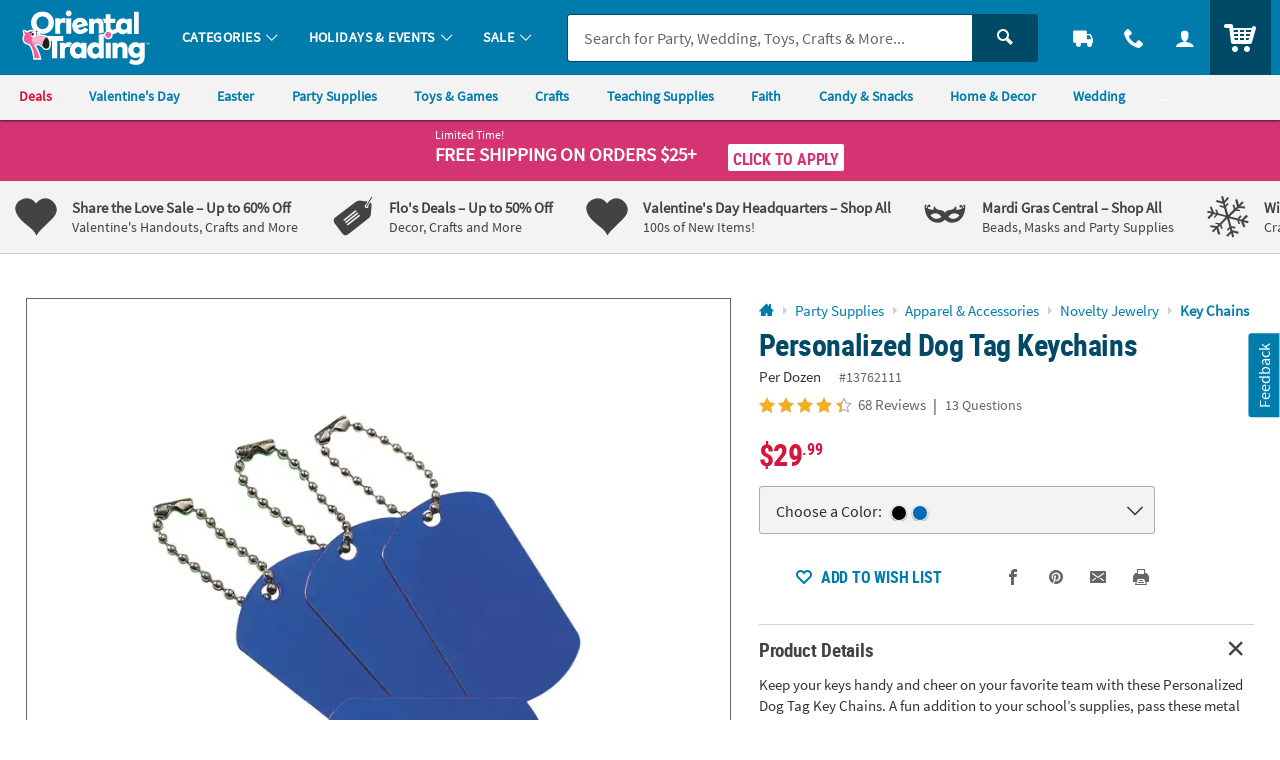

--- FILE ---
content_type: text/html;charset=UTF-8
request_url: https://www.orientaltrading.com/web/browse/product/13762111/questions?keyword=&filter=personalizable&originalkeyword=&categoryId=552879%2018&rd=&searchTarget=
body_size: 3992
content:












































<div class="js_load_turnto">

    <!--Q & A-->
    
        
            
                <div id="pdp_questions" class="c_pdp_page_section u_bdrT u_padVXXS@desktop">
                    <h2 class="o_hL u_txtGray5 u_lhf">
                        <a href="#" class="u_a p_toggler u_pointer u_block u_relative u_padVS u_padVM@mobile u_padRL@mobile" data-parent=".c_pdp_page_section" data-target=".c_pdp_page_section_content">                                
                            <span class="u_align_middle">
                                Questions &amp; Answers
                            </span>
                            <span class="p_toggler_hide c_qna_highlight u_align_middle u_padLXS">
                            
                                
                                    
                                
                                
                            
                                <span class="u_font4 u_txtGray4 u_align_middle u_txtS u_nowrap u_show@mobile">6 Questions</span>
                            </span>
                            <span class="u_absoluteR u_absolute_centerY u_marRXS">
                                <span class="icon_plus3 p_toggler_off" aria-hidden="true"></span>
                                <span class="icon_cross2 p_toggler_on u_none" aria-hidden="true"></span>
                            </span>
                        </a>
                    </h2>
                    <div class="c_pdp_page_section_content u_padTS u_marBL u_none">
                        



























                        <div id="questions_and_answers" data-likeQuestionURL="/web/reviews/likeQuestion"
                        data-dislikeQuestionURL="/dislikeQuestion" data-likeAnswerURL="/web/reviews/likeAnswer"
                        data-dislikeAnswerURL="/dislikeAnswer">
                    
                        <form id="new_question_form" aria-live="polite" method="post" class="p_fl_form p_add_question_form p_sort_questions"
                            action="/personalized-dog-tag-keychains-a2-13762111/customer_questions_and_answers.fltr" data-cm_cat="QA_SUBMITTED">
                            <div class="p_question_response"></div>
                            <input type="hidden" class="user_ip" name="user_ip" value="10.241.21.253" />
                            <input type="hidden" name="OTC_CSRFTOKEN" value="A0YA-V3P9-ODLY-RO8S-XI6G-ORFG-111Y-U2ZK" />
                            <input type="hidden" class="sku_num" name="sku" value="13762111" />
                            <input type="hidden" name="pg" value="" />
                            <input type="hidden" name="total_questions" value="13" />
                            <input type="hidden" name="cm_cat" value="QA_SUBMITTED" />
                            <input type="hidden" class="c_customer_id" name="customer_id" value="" />
                            <input type="hidden" class="c_customer_info c_customer_info_fname" name="customer_first_name"
                                value="">
                            <input type="hidden" class="c_customer_info c_customer_info_lname" name="customer_last_name"
                                value="">
                            <input type="hidden" class="c_customer_info c_customer_info_email" name="customer_email" value="">
                            <input type="hidden" name="error" value="false" />
                            <input type="hidden" name="question" value="" />
                            
                            <input type="hidden" name="keyword" value="" />
                            <input type="hidden" name="filter" value="" />
                            <input type="hidden" name="originalkeyword" value="" />
                            <input type="hidden" name="categoryId" value="552879 18" />
                            <input type="hidden" name="rd" value="" />
                            <input type="hidden" name="searchTarget" value="" />
                            <div class="u_marBXS">
                                <div class="o_input_group">
                                    <div class="o_input o_inputM o_input_dark  p_fl o_input_iconR p_clearable">
                                        <label for="new_question">Your Question</label>
                                        
                                        
                                        <input class="o_control p_search_questions" name="new_question" id="new_question" type="text"
                                            value="" placeholder="Your Question" data-searched=""
                                            data-url="/web/browse/product/13762111/questions/search">

                                         
                                       <button type="button" class="o_input_icon o_btnNaked p_input_clear"
                                            aria-label="Clear Question" aria-controls="new_question">
                                            <span class="icon_cross2" aria-hidden="true"></span>
                                            </button>
                                    </div>
                                </div>
                    
                                <div class="u_marTXXS u_txtFine u_txtGray4">
                    
                                    <div class="p_question_add u_txtFine u_none">
                                        <div class="u_txtGray6 p_sub_message u_marBXS">Your question may be sent to fellow customers so ask
                                            as
                                            if you were asking a friend. Do not include HTML, links, references to other brands, pricing or
                                            contact info.</div>
                                        <div class="p_sub_error u_marBXS u_none u_padXS u_bgDanger u_txtWhite u_bold"></div>
                                        <div class="u_txtGray6 u_marBS">
                                            By submitting a question, you agree to our <a href="#" class="u_a p_slidal"
                                                data-url="/rest/content/otc/main/pdp/question_terms_and_conditions"><u>Terms
                                                    &amp; Conditions</u></a>
                                        </div>
                                    </div>
                                </div>
                            </div>
                    
                            <div class="p_question_no_add">
                                <div id="question_result_filters"
                                    class=" u_marBS u_padBXS@desktop u_padBXS@tablet u_padVS@mobile u_bdrB u_relative">
                                    <span
                                        class="u_txtFine u_uppercase u_font4 u_bold u_absolute_centerY u_absoluteL u_relative@mobileS u_block@mobile">
                                        13 questions
                                    </span>
                                    <div class="o_select o_selectS p_fl u_inline_block u_block@mobileS u_floatR u_no_float@mobileS">
                                        <label for="sort_questions">Sort By</label>
                                        <select class="o_control p_sort_questions" id="sort_questions" name="sort" data-phreplace="Sort By"
                                            data-cm_cat="QA_SORT_BY">
                                            
                                                <option value="MOST_COMMON_QUESTION" 
                                                    selected="selected">Most Common Question</option>
                                            
                                                <option value="MOST_RECENT_QUESTION" >Most Recent Question</option>
                                            
                                                <option value="MOST_ANSWERS" >Most Answers</option>
                                            
                                                <option value="OLDEST_QUESTION" >Oldest Question</option>
                                            
                                                <option value="FEWEST_ANSWER" >Fewest Answers</option>
                                            
                                                <option value="OLDEST_ANSWER" >Oldest Answer</option>
                                            
                                        </select>
                                    </div>
                                    <span class="u_clearfix"></span>
                                </div>
                            </div>
                    
                            <!-- for Accessibility -->
                            <button type="submit" class="u_sr_only">Submit</button>
                    
                        </form>
                    
                        <div id="question_results" class="u_none u_padBL">
                            <!-- Container for searched results -->
                        </div>
                    
                    
                        <!-- question list changes started -->
                        <div id="question_list" class="u_padBL">
                            
                                <div class="c_question u_bdrB u_padVM u_flex u_block@mobile u_marBS"
                                    data-questionid="4719307">
                                    <div class="c_question_like u_flex_grow_none u_floatL@mobile u_w_20@mobile u_padTXXS">
                    
                                        <button type="button"
                                            class="o_btn o_btnL o_btnLike u_block u_txt_center p_like p_like_question u_mw_100@mobile"
                                            data-questionid="4719307&sku=42_4111"
                                            aria-pressed="false">
                                            <span class="u_block icon_thumbs-up3 u_marBXXS" aria-hidden="true"></span>
                                            <span class="p_like_count u_block">
                                                1
                                                </span>
                                        </button>
                    
                                    </div>
                    
                                    <div class="c_question_details u_flex_grow_1 u_padLS@destkop u_padLXS@tablet">
                    
                                        <div class="u_floatL@mobile u_w_80@mobile">
                                            <div class="c_question_text u_txtGray5 o_hL o_hM@mobile u_marBXS">How many come in the set?</div>
                                            <div class="c_question_user u_txtXXS u_marBS u_txtGray4">Triest |
                                                <span class="u_italic">February 7th, 2018</span></div>
                                        </div>
                    
                                        
                                            <!-- Answer list starts here -->
                                            <ul class="c_answer_list u_marBS u_padLS@mobile"
                                                data-answer_total="1" data-answer_max="10">
                                                
                                                    <li class="c_answer u_flex u_w_100 u_bdrL u_bdrHighlight u_padTXS c_answer_favorite u_bdrThicker u_marBS"
                                                        data-questionID="4719307" data-answerID="6992065"
                                                        data-isLast="">
                    
                    
                    
                                                        <div class="c_answer_like u_flex_grow_none u_padTXXS">
                                                            <button type="button"
                                                                class="o_btn o_btnM o_btnLike u_txt_center p_like p_like_answer"
                                                                aria-pressed="false"
                                                                data-answerid="6992065&sku=42_4111&isBestAnswer=true">
                                                                <span class="o_icon_off u_block icon_heart4 u_marBXXS" aria-hidden="true"></span>
                                                                <span class="o_icon_on u_block icon_heart3 u_marBXXS" aria-hidden="true"></span>
                    
                                                                <span class="p_like_count u_block u_bold">
                                                                    1</span>
                                                            </button>
                                                        </div>
                    
                                                        <div class="c_answer_details u_flex_grow_1 u_padLS">
                                                            <div class="c_answer_text u_marBXS">
                                                                <!-- ANSWER ID: 3; -->
                    
                                                                <span class="u_bold u_inline_block u_txtS u_txtXXS@mobile u_padRXS">
                                                                    BEST ANSWER:
                                                                </span>
                    
                                                                You would receive 12 dog tags per unit purchased.
                                                            </div>
                    
                                                            <!-- Answered user info starts. -->
                                                            
                                                                
                                                                    <div class="c_answer_user">
                                                                        <div class="c_question_user u_txtFine u_txtGray4">
                                                                            OTCCustomerCareCenter <span class="u_padHXXS">|</span>
                                                                            <span class="u_italic">February 7th, 2018</span>
                                                                            <span class="u_padHXXS u_hide@mobile">|</span>
                    
                                                                            <span class="u_block@mobile u_padTS@mobile">
                                                                                <a href="#"
                                                                                    class="u_a c_reply_trigger u_inline_block u_marRXS@mobile"
                                                                                    data-url="/web/browse/answerReplyForm?question_id=4719307&answer_id=6992065">
                                                                                    <span class="u_hide@mobile">
                                                                                        Reply
                                                                                    </span>
                                                                                    <span class="u_none u_inline@mobile u_align_middle">
                                                                                        <span
                                                                                            class="o_btn o_btn__in o_btnXS o_btnColor1">Reply</span>
                                                                                    </span>
                                                                                </a>
                                                                                <span class="u_padHXXS u_hide@mobile">|</span>
                    
                                                                                <a href="#"
                                                                                    class="u_a p_flag p_flag_answer p_slidal u_align_middle"
                                                                                    data-url="/web/browse/launch/inappropriate-modal?answerId=6992065"
                                                                                    data-answerID="6992065">
                                                                                    <u>Flag as Inappropriate</u>
                                                                                </a>
                                                                            </span>
                                                                        </div>
                                                                    </div>
                                                                    <!-- Answered user info ends. -->
                                                                    <div class="c_reply_response u_none"></div>
                    
                                                                    <!-- load the reply form -->
                                                                    <div class="c_reply_form"></div>
                                                                    
                                                                
                                                                
                                                            
                                                        </div>
                                                    </li>
                                                
                                            </ul>
                                            
                                            <!-- Answer list ends here -->
                                        
                                        <div class="c_answer_response u_none"></div>
                    
                                        <form class="c_answer_question p_fl_form js_answer_question_4719307 u_none"
                                            action="/web/reviews/submitAnswer"
                                            data-url="/web/browse/product/42_4111/review/staticcontent/answer_confirm"
                                            style="display:none;">
                                            <input type="hidden" class="user_ip" name="user_ip" value="10.241.21.253" />
                                            <input type="hidden" name="question_id" value="4719307" />
                    
                                            <input type="hidden" class="c_customer_id" name="customer_id" value="" />
                                            <input type="hidden" class="c_customer_info c_customer_info_fname" name="customer_first_name"
                                                value="">
                                            <input type="hidden" class="c_customer_info c_customer_info_lname" name="customer_last_name"
                                                value="">
                                            <input type="hidden" class="c_customer_info c_customer_info_email" name="customer_email"
                                                value="">
                    
                                            <input type="hidden" name="error" value="false" />
                    
                                            <div class="o_input o_inputM o_input_dark u_marBS p_fl p_maxlength" data-maxcount="500"
                                                data-maxmessage="500 Character Max">
                                                <label for="answer_0">Your Answer</label>
                                                <textarea class="o_control" style="resize: none; min-height: 10em; height: 150px;"
                                                    maxlength="500" type="text" id="answer_0" name="answer"
                                                    placeholder="Your Answer"></textarea>
                                                <div class="p_maxlength_message u_floatR" style="margin-top: 1px">500 Character Max</div>
                                            </div>
                    
                                            <div class="o_grid o_grid__col2 o_grid__col1@mobile o_grid__gapS u_w_100">
                                                <div>
                                                    <div class="u_txtFine">Do not include HTML, links, references to other stores, pricing
                                                        or contact info.</div>
                                                </div>
                                                <div>
                                                    <button type="submit"
                                                        class="c_answer_submit o_btn o_btn__in u_w_100@mobile o_btnColor1 o_btnS u_floatR@desktop u_floatR@tablet u_no_float u_marBS@mobile">Submit</button>
                                                    <button type="button"
                                                        class="c_answer_cancel o_btn o_btn__in u_w_100@mobile o_btnColor1KO o_btnS u_floatR@desktop u_floatR@tablet u_no_float u_marRXS@desktop u_marRXS@tablet p_toggler"
                                                        data-target=".js_answer_question_4719307">Cancel</button>
                                                </div>
                                            </div>
                                        </form>
                    
                    
                                        <div class="c_answer_interact js_answer_question_4719307">
                                            <button type="button"
                                                class="o_btn o_btn__in u_w_100@mobile o_btnS o_btnColor1 u_marRXS u_marBS@mobile p_toggler"
                                                data-target=".js_answer_question_4719307">
                                                <span class="o_btn__iconL icon_pencil2" aria-hidden="true"></span> Add Your Answer
                                            </button>
                                        </div>
                    
                                        <span class="u_clearfix"></span>
                    
                                    </div>
                    
                                </div>
                    
                            
                                <div class="c_question u_bdrB u_padVM u_flex u_block@mobile u_marBS"
                                    data-questionid="4719308">
                                    <div class="c_question_like u_flex_grow_none u_floatL@mobile u_w_20@mobile u_padTXXS">
                    
                                        <button type="button"
                                            class="o_btn o_btnL o_btnLike u_block u_txt_center p_like p_like_question u_mw_100@mobile"
                                            data-questionid="4719308&sku=42_4111"
                                            aria-pressed="false">
                                            <span class="u_block icon_thumbs-up3 u_marBXXS" aria-hidden="true"></span>
                                            <span class="p_like_count u_block">
                                                1
                                                </span>
                                        </button>
                    
                                    </div>
                    
                                    <div class="c_question_details u_flex_grow_1 u_padLS@destkop u_padLXS@tablet">
                    
                                        <div class="u_floatL@mobile u_w_80@mobile">
                                            <div class="c_question_text u_txtGray5 o_hL o_hM@mobile u_marBXS">how quickly would the turnaround be. We live in cincinnati and would need 500 by feb. 3rd.</div>
                                            <div class="c_question_user u_txtXXS u_marBS u_txtGray4">mfesenmeier |
                                                <span class="u_italic">January 18th, 2016</span></div>
                                        </div>
                    
                                        
                                            <!-- Answer list starts here -->
                                            <ul class="c_answer_list u_marBS u_padLS@mobile"
                                                data-answer_total="1" data-answer_max="10">
                                                
                                                    <li class="c_answer u_flex u_w_100 u_bdrL u_bdrHighlight u_padTXS c_answer_favorite u_bdrThicker u_marBS"
                                                        data-questionID="4719308" data-answerID="7022378"
                                                        data-isLast="">
                    
                    
                    
                                                        <div class="c_answer_like u_flex_grow_none u_padTXXS">
                                                            <button type="button"
                                                                class="o_btn o_btnM o_btnLike u_txt_center p_like p_like_answer"
                                                                aria-pressed="false"
                                                                data-answerid="7022378&sku=42_4111&isBestAnswer=true">
                                                                <span class="o_icon_off u_block icon_heart4 u_marBXXS" aria-hidden="true"></span>
                                                                <span class="o_icon_on u_block icon_heart3 u_marBXXS" aria-hidden="true"></span>
                    
                                                                <span class="p_like_count u_block u_bold">
                                                                    1</span>
                                                            </button>
                                                        </div>
                    
                                                        <div class="c_answer_details u_flex_grow_1 u_padLS">
                                                            <div class="c_answer_text u_marBXS">
                                                                <!-- ANSWER ID: 3; -->
                    
                                                                <span class="u_bold u_inline_block u_txtS u_txtXXS@mobile u_padRXS">
                                                                    BEST ANSWER:
                                                                </span>
                    
                                                                Processing takes an additional day or two and we have shipping as quick as Next Business day.
                                                            </div>
                    
                                                            <!-- Answered user info starts. -->
                                                            
                                                                
                                                                    <div class="c_answer_user">
                                                                        <div class="c_question_user u_txtFine u_txtGray4">
                                                                            Staff1 <span class="u_padHXXS">|</span>
                                                                            <span class="u_italic">January 21st, 2016</span>
                                                                            <span class="u_padHXXS u_hide@mobile">|</span>
                    
                                                                            <span class="u_block@mobile u_padTS@mobile">
                                                                                <a href="#"
                                                                                    class="u_a c_reply_trigger u_inline_block u_marRXS@mobile"
                                                                                    data-url="/web/browse/answerReplyForm?question_id=4719308&answer_id=7022378">
                                                                                    <span class="u_hide@mobile">
                                                                                        Reply
                                                                                    </span>
                                                                                    <span class="u_none u_inline@mobile u_align_middle">
                                                                                        <span
                                                                                            class="o_btn o_btn__in o_btnXS o_btnColor1">Reply</span>
                                                                                    </span>
                                                                                </a>
                                                                                <span class="u_padHXXS u_hide@mobile">|</span>
                    
                                                                                <a href="#"
                                                                                    class="u_a p_flag p_flag_answer p_slidal u_align_middle"
                                                                                    data-url="/web/browse/launch/inappropriate-modal?answerId=7022378"
                                                                                    data-answerID="7022378">
                                                                                    <u>Flag as Inappropriate</u>
                                                                                </a>
                                                                            </span>
                                                                        </div>
                                                                    </div>
                                                                    <!-- Answered user info ends. -->
                                                                    <div class="c_reply_response u_none"></div>
                    
                                                                    <!-- load the reply form -->
                                                                    <div class="c_reply_form"></div>
                                                                    
                                                                
                                                                
                                                            
                                                        </div>
                                                    </li>
                                                
                                            </ul>
                                            
                                            <!-- Answer list ends here -->
                                        
                                        <div class="c_answer_response u_none"></div>
                    
                                        <form class="c_answer_question p_fl_form js_answer_question_4719308 u_none"
                                            action="/web/reviews/submitAnswer"
                                            data-url="/web/browse/product/42_4111/review/staticcontent/answer_confirm"
                                            style="display:none;">
                                            <input type="hidden" class="user_ip" name="user_ip" value="10.241.21.253" />
                                            <input type="hidden" name="question_id" value="4719308" />
                    
                                            <input type="hidden" class="c_customer_id" name="customer_id" value="" />
                                            <input type="hidden" class="c_customer_info c_customer_info_fname" name="customer_first_name"
                                                value="">
                                            <input type="hidden" class="c_customer_info c_customer_info_lname" name="customer_last_name"
                                                value="">
                                            <input type="hidden" class="c_customer_info c_customer_info_email" name="customer_email"
                                                value="">
                    
                                            <input type="hidden" name="error" value="false" />
                    
                                            <div class="o_input o_inputM o_input_dark u_marBS p_fl p_maxlength" data-maxcount="500"
                                                data-maxmessage="500 Character Max">
                                                <label for="answer_1">Your Answer</label>
                                                <textarea class="o_control" style="resize: none; min-height: 10em; height: 150px;"
                                                    maxlength="500" type="text" id="answer_1" name="answer"
                                                    placeholder="Your Answer"></textarea>
                                                <div class="p_maxlength_message u_floatR" style="margin-top: 1px">500 Character Max</div>
                                            </div>
                    
                                            <div class="o_grid o_grid__col2 o_grid__col1@mobile o_grid__gapS u_w_100">
                                                <div>
                                                    <div class="u_txtFine">Do not include HTML, links, references to other stores, pricing
                                                        or contact info.</div>
                                                </div>
                                                <div>
                                                    <button type="submit"
                                                        class="c_answer_submit o_btn o_btn__in u_w_100@mobile o_btnColor1 o_btnS u_floatR@desktop u_floatR@tablet u_no_float u_marBS@mobile">Submit</button>
                                                    <button type="button"
                                                        class="c_answer_cancel o_btn o_btn__in u_w_100@mobile o_btnColor1KO o_btnS u_floatR@desktop u_floatR@tablet u_no_float u_marRXS@desktop u_marRXS@tablet p_toggler"
                                                        data-target=".js_answer_question_4719308">Cancel</button>
                                                </div>
                                            </div>
                                        </form>
                    
                    
                                        <div class="c_answer_interact js_answer_question_4719308">
                                            <button type="button"
                                                class="o_btn o_btn__in u_w_100@mobile o_btnS o_btnColor1 u_marRXS u_marBS@mobile p_toggler"
                                                data-target=".js_answer_question_4719308">
                                                <span class="o_btn__iconL icon_pencil2" aria-hidden="true"></span> Add Your Answer
                                            </button>
                                        </div>
                    
                                        <span class="u_clearfix"></span>
                    
                                    </div>
                    
                                </div>
                    
                            
                                <div class="c_question u_bdrB u_padVM u_flex u_block@mobile u_marBS"
                                    data-questionid="4734176">
                                    <div class="c_question_like u_flex_grow_none u_floatL@mobile u_w_20@mobile u_padTXXS">
                    
                                        <button type="button"
                                            class="o_btn o_btnL o_btnLike u_block u_txt_center p_like p_like_question u_mw_100@mobile"
                                            data-questionid="4734176&sku=42_4112"
                                            aria-pressed="false">
                                            <span class="u_block icon_thumbs-up3 u_marBXXS" aria-hidden="true"></span>
                                            <span class="p_like_count u_block">
                                                1
                                                </span>
                                        </button>
                    
                                    </div>
                    
                                    <div class="c_question_details u_flex_grow_1 u_padLS@destkop u_padLXS@tablet">
                    
                                        <div class="u_floatL@mobile u_w_80@mobile">
                                            <div class="c_question_text u_txtGray5 o_hL o_hM@mobile u_marBXS">the dimensions listed are 1" x 2", how thick is the metal?</div>
                                            <div class="c_question_user u_txtXXS u_marBS u_txtGray4">MJSmith |
                                                <span class="u_italic">April 29th, 2019</span></div>
                                        </div>
                    
                                        
                                            <!-- Answer list starts here -->
                                            <ul class="c_answer_list u_marBS u_padLS@mobile"
                                                data-answer_total="1" data-answer_max="10">
                                                
                                                    <li class="c_answer u_flex u_w_100 u_bdrL u_bdrHighlight u_padTXS c_answer_favorite u_bdrThicker u_marBS"
                                                        data-questionID="4734176" data-answerID="6975418"
                                                        data-isLast="">
                    
                    
                    
                                                        <div class="c_answer_like u_flex_grow_none u_padTXXS">
                                                            <button type="button"
                                                                class="o_btn o_btnM o_btnLike u_txt_center p_like p_like_answer"
                                                                aria-pressed="false"
                                                                data-answerid="6975418&sku=42_4112&isBestAnswer=true">
                                                                <span class="o_icon_off u_block icon_heart4 u_marBXXS" aria-hidden="true"></span>
                                                                <span class="o_icon_on u_block icon_heart3 u_marBXXS" aria-hidden="true"></span>
                    
                                                                <span class="p_like_count u_block u_bold">
                                                                    1</span>
                                                            </button>
                                                        </div>
                    
                                                        <div class="c_answer_details u_flex_grow_1 u_padLS">
                                                            <div class="c_answer_text u_marBXS">
                                                                <!-- ANSWER ID: 3; -->
                    
                                                                <span class="u_bold u_inline_block u_txtS u_txtXXS@mobile u_padRXS">
                                                                    BEST ANSWER:
                                                                </span>
                    
                                                                They are 30/1000" thick.
                                                            </div>
                    
                                                            <!-- Answered user info starts. -->
                                                            
                                                                
                                                                    <div class="c_answer_user">
                                                                        <div class="c_question_user u_txtFine u_txtGray4">
                                                                            OTCCustomerCareCenter <span class="u_padHXXS">|</span>
                                                                            <span class="u_italic">May 21st, 2019</span>
                                                                            <span class="u_padHXXS u_hide@mobile">|</span>
                    
                                                                            <span class="u_block@mobile u_padTS@mobile">
                                                                                <a href="#"
                                                                                    class="u_a c_reply_trigger u_inline_block u_marRXS@mobile"
                                                                                    data-url="/web/browse/answerReplyForm?question_id=4734176&answer_id=6975418">
                                                                                    <span class="u_hide@mobile">
                                                                                        Reply
                                                                                    </span>
                                                                                    <span class="u_none u_inline@mobile u_align_middle">
                                                                                        <span
                                                                                            class="o_btn o_btn__in o_btnXS o_btnColor1">Reply</span>
                                                                                    </span>
                                                                                </a>
                                                                                <span class="u_padHXXS u_hide@mobile">|</span>
                    
                                                                                <a href="#"
                                                                                    class="u_a p_flag p_flag_answer p_slidal u_align_middle"
                                                                                    data-url="/web/browse/launch/inappropriate-modal?answerId=6975418"
                                                                                    data-answerID="6975418">
                                                                                    <u>Flag as Inappropriate</u>
                                                                                </a>
                                                                            </span>
                                                                        </div>
                                                                    </div>
                                                                    <!-- Answered user info ends. -->
                                                                    <div class="c_reply_response u_none"></div>
                    
                                                                    <!-- load the reply form -->
                                                                    <div class="c_reply_form"></div>
                                                                    
                                                                
                                                                
                                                            
                                                        </div>
                                                    </li>
                                                
                                            </ul>
                                            
                                            <!-- Answer list ends here -->
                                        
                                        <div class="c_answer_response u_none"></div>
                    
                                        <form class="c_answer_question p_fl_form js_answer_question_4734176 u_none"
                                            action="/web/reviews/submitAnswer"
                                            data-url="/web/browse/product/42_4112/review/staticcontent/answer_confirm"
                                            style="display:none;">
                                            <input type="hidden" class="user_ip" name="user_ip" value="10.241.21.253" />
                                            <input type="hidden" name="question_id" value="4734176" />
                    
                                            <input type="hidden" class="c_customer_id" name="customer_id" value="" />
                                            <input type="hidden" class="c_customer_info c_customer_info_fname" name="customer_first_name"
                                                value="">
                                            <input type="hidden" class="c_customer_info c_customer_info_lname" name="customer_last_name"
                                                value="">
                                            <input type="hidden" class="c_customer_info c_customer_info_email" name="customer_email"
                                                value="">
                    
                                            <input type="hidden" name="error" value="false" />
                    
                                            <div class="o_input o_inputM o_input_dark u_marBS p_fl p_maxlength" data-maxcount="500"
                                                data-maxmessage="500 Character Max">
                                                <label for="answer_2">Your Answer</label>
                                                <textarea class="o_control" style="resize: none; min-height: 10em; height: 150px;"
                                                    maxlength="500" type="text" id="answer_2" name="answer"
                                                    placeholder="Your Answer"></textarea>
                                                <div class="p_maxlength_message u_floatR" style="margin-top: 1px">500 Character Max</div>
                                            </div>
                    
                                            <div class="o_grid o_grid__col2 o_grid__col1@mobile o_grid__gapS u_w_100">
                                                <div>
                                                    <div class="u_txtFine">Do not include HTML, links, references to other stores, pricing
                                                        or contact info.</div>
                                                </div>
                                                <div>
                                                    <button type="submit"
                                                        class="c_answer_submit o_btn o_btn__in u_w_100@mobile o_btnColor1 o_btnS u_floatR@desktop u_floatR@tablet u_no_float u_marBS@mobile">Submit</button>
                                                    <button type="button"
                                                        class="c_answer_cancel o_btn o_btn__in u_w_100@mobile o_btnColor1KO o_btnS u_floatR@desktop u_floatR@tablet u_no_float u_marRXS@desktop u_marRXS@tablet p_toggler"
                                                        data-target=".js_answer_question_4734176">Cancel</button>
                                                </div>
                                            </div>
                                        </form>
                    
                    
                                        <div class="c_answer_interact js_answer_question_4734176">
                                            <button type="button"
                                                class="o_btn o_btn__in u_w_100@mobile o_btnS o_btnColor1 u_marRXS u_marBS@mobile p_toggler"
                                                data-target=".js_answer_question_4734176">
                                                <span class="o_btn__iconL icon_pencil2" aria-hidden="true"></span> Add Your Answer
                                            </button>
                                        </div>
                    
                                        <span class="u_clearfix"></span>
                    
                                    </div>
                    
                                </div>
                    
                            
                                <div class="c_question u_bdrB u_padVM u_flex u_block@mobile u_marBS"
                                    data-questionid="4734177">
                                    <div class="c_question_like u_flex_grow_none u_floatL@mobile u_w_20@mobile u_padTXXS">
                    
                                        <button type="button"
                                            class="o_btn o_btnL o_btnLike u_block u_txt_center p_like p_like_question u_mw_100@mobile"
                                            data-questionid="4734177&sku=42_4113"
                                            aria-pressed="false">
                                            <span class="u_block icon_thumbs-up3 u_marBXXS" aria-hidden="true"></span>
                                            <span class="p_like_count u_block">
                                                1
                                                </span>
                                        </button>
                    
                                    </div>
                    
                                    <div class="c_question_details u_flex_grow_1 u_padLS@destkop u_padLXS@tablet">
                    
                                        <div class="u_floatL@mobile u_w_80@mobile">
                                            <div class="c_question_text u_txtGray5 o_hL o_hM@mobile u_marBXS">Can the tags be made up in gold writing instead of silver and can a different font be submitted ?</div>
                                            <div class="c_question_user u_txtXXS u_marBS u_txtGray4">KTemple |
                                                <span class="u_italic">February 19th, 2017</span></div>
                                        </div>
                    
                                        
                                            <!-- Answer list starts here -->
                                            <ul class="c_answer_list u_marBS u_padLS@mobile"
                                                data-answer_total="1" data-answer_max="10">
                                                
                                                    <li class="c_answer u_flex u_w_100 u_bdrL u_bdrHighlight u_padTXS c_answer_favorite u_bdrThicker u_marBS"
                                                        data-questionID="4734177" data-answerID="7006166"
                                                        data-isLast="">
                    
                    
                    
                                                        <div class="c_answer_like u_flex_grow_none u_padTXXS">
                                                            <button type="button"
                                                                class="o_btn o_btnM o_btnLike u_txt_center p_like p_like_answer"
                                                                aria-pressed="false"
                                                                data-answerid="7006166&sku=42_4113&isBestAnswer=true">
                                                                <span class="o_icon_off u_block icon_heart4 u_marBXXS" aria-hidden="true"></span>
                                                                <span class="o_icon_on u_block icon_heart3 u_marBXXS" aria-hidden="true"></span>
                    
                                                                <span class="p_like_count u_block u_bold">
                                                                    1</span>
                                                            </button>
                                                        </div>
                    
                                                        <div class="c_answer_details u_flex_grow_1 u_padLS">
                                                            <div class="c_answer_text u_marBXS">
                                                                <!-- ANSWER ID: 3; -->
                    
                                                                <span class="u_bold u_inline_block u_txtS u_txtXXS@mobile u_padRXS">
                                                                    BEST ANSWER:
                                                                </span>
                    
                                                                This product's lettering cannot be changed in anyway.
                                                            </div>
                    
                                                            <!-- Answered user info starts. -->
                                                            
                                                                
                                                                    <div class="c_answer_user">
                                                                        <div class="c_question_user u_txtFine u_txtGray4">
                                                                            Staff1 <span class="u_padHXXS">|</span>
                                                                            <span class="u_italic">February 20th, 2017</span>
                                                                            <span class="u_padHXXS u_hide@mobile">|</span>
                    
                                                                            <span class="u_block@mobile u_padTS@mobile">
                                                                                <a href="#"
                                                                                    class="u_a c_reply_trigger u_inline_block u_marRXS@mobile"
                                                                                    data-url="/web/browse/answerReplyForm?question_id=4734177&answer_id=7006166">
                                                                                    <span class="u_hide@mobile">
                                                                                        Reply
                                                                                    </span>
                                                                                    <span class="u_none u_inline@mobile u_align_middle">
                                                                                        <span
                                                                                            class="o_btn o_btn__in o_btnXS o_btnColor1">Reply</span>
                                                                                    </span>
                                                                                </a>
                                                                                <span class="u_padHXXS u_hide@mobile">|</span>
                    
                                                                                <a href="#"
                                                                                    class="u_a p_flag p_flag_answer p_slidal u_align_middle"
                                                                                    data-url="/web/browse/launch/inappropriate-modal?answerId=7006166"
                                                                                    data-answerID="7006166">
                                                                                    <u>Flag as Inappropriate</u>
                                                                                </a>
                                                                            </span>
                                                                        </div>
                                                                    </div>
                                                                    <!-- Answered user info ends. -->
                                                                    <div class="c_reply_response u_none"></div>
                    
                                                                    <!-- load the reply form -->
                                                                    <div class="c_reply_form"></div>
                                                                    
                                                                
                                                                
                                                            
                                                        </div>
                                                    </li>
                                                
                                            </ul>
                                            
                                            <!-- Answer list ends here -->
                                        
                                        <div class="c_answer_response u_none"></div>
                    
                                        <form class="c_answer_question p_fl_form js_answer_question_4734177 u_none"
                                            action="/web/reviews/submitAnswer"
                                            data-url="/web/browse/product/42_4113/review/staticcontent/answer_confirm"
                                            style="display:none;">
                                            <input type="hidden" class="user_ip" name="user_ip" value="10.241.21.253" />
                                            <input type="hidden" name="question_id" value="4734177" />
                    
                                            <input type="hidden" class="c_customer_id" name="customer_id" value="" />
                                            <input type="hidden" class="c_customer_info c_customer_info_fname" name="customer_first_name"
                                                value="">
                                            <input type="hidden" class="c_customer_info c_customer_info_lname" name="customer_last_name"
                                                value="">
                                            <input type="hidden" class="c_customer_info c_customer_info_email" name="customer_email"
                                                value="">
                    
                                            <input type="hidden" name="error" value="false" />
                    
                                            <div class="o_input o_inputM o_input_dark u_marBS p_fl p_maxlength" data-maxcount="500"
                                                data-maxmessage="500 Character Max">
                                                <label for="answer_3">Your Answer</label>
                                                <textarea class="o_control" style="resize: none; min-height: 10em; height: 150px;"
                                                    maxlength="500" type="text" id="answer_3" name="answer"
                                                    placeholder="Your Answer"></textarea>
                                                <div class="p_maxlength_message u_floatR" style="margin-top: 1px">500 Character Max</div>
                                            </div>
                    
                                            <div class="o_grid o_grid__col2 o_grid__col1@mobile o_grid__gapS u_w_100">
                                                <div>
                                                    <div class="u_txtFine">Do not include HTML, links, references to other stores, pricing
                                                        or contact info.</div>
                                                </div>
                                                <div>
                                                    <button type="submit"
                                                        class="c_answer_submit o_btn o_btn__in u_w_100@mobile o_btnColor1 o_btnS u_floatR@desktop u_floatR@tablet u_no_float u_marBS@mobile">Submit</button>
                                                    <button type="button"
                                                        class="c_answer_cancel o_btn o_btn__in u_w_100@mobile o_btnColor1KO o_btnS u_floatR@desktop u_floatR@tablet u_no_float u_marRXS@desktop u_marRXS@tablet p_toggler"
                                                        data-target=".js_answer_question_4734177">Cancel</button>
                                                </div>
                                            </div>
                                        </form>
                    
                    
                                        <div class="c_answer_interact js_answer_question_4734177">
                                            <button type="button"
                                                class="o_btn o_btn__in u_w_100@mobile o_btnS o_btnColor1 u_marRXS u_marBS@mobile p_toggler"
                                                data-target=".js_answer_question_4734177">
                                                <span class="o_btn__iconL icon_pencil2" aria-hidden="true"></span> Add Your Answer
                                            </button>
                                        </div>
                    
                                        <span class="u_clearfix"></span>
                    
                                    </div>
                    
                                </div>
                    
                            
                                <div class="c_question u_bdrB u_padVM u_flex u_block@mobile u_marBS"
                                    data-questionid="4748510">
                                    <div class="c_question_like u_flex_grow_none u_floatL@mobile u_w_20@mobile u_padTXXS">
                    
                                        <button type="button"
                                            class="o_btn o_btnL o_btnLike u_block u_txt_center p_like p_like_question u_mw_100@mobile"
                                            data-questionid="4748510&sku=42_4112"
                                            aria-pressed="false">
                                            <span class="u_block icon_thumbs-up3 u_marBXXS" aria-hidden="true"></span>
                                            <span class="p_like_count u_block">
                                                1
                                                </span>
                                        </button>
                    
                                    </div>
                    
                                    <div class="c_question_details u_flex_grow_1 u_padLS@destkop u_padLXS@tablet">
                    
                                        <div class="u_floatL@mobile u_w_80@mobile">
                                            <div class="c_question_text u_txtGray5 o_hL o_hM@mobile u_marBXS">Can I have the front and back engraved, and if so how much more will ot cost?</div>
                                            <div class="c_question_user u_txtXXS u_marBS u_txtGray4">LonnieB |
                                                <span class="u_italic">April 17th, 2016</span></div>
                                        </div>
                    
                                        
                                            <!-- Answer list starts here -->
                                            <ul class="c_answer_list u_marBS u_padLS@mobile"
                                                data-answer_total="1" data-answer_max="10">
                                                
                                                    <li class="c_answer u_flex u_w_100 u_bdrL u_bdrHighlight u_padTXS c_answer_favorite u_bdrThicker u_marBS"
                                                        data-questionID="4748510" data-answerID="7017755"
                                                        data-isLast="">
                    
                    
                    
                                                        <div class="c_answer_like u_flex_grow_none u_padTXXS">
                                                            <button type="button"
                                                                class="o_btn o_btnM o_btnLike u_txt_center p_like p_like_answer"
                                                                aria-pressed="false"
                                                                data-answerid="7017755&sku=42_4112&isBestAnswer=true">
                                                                <span class="o_icon_off u_block icon_heart4 u_marBXXS" aria-hidden="true"></span>
                                                                <span class="o_icon_on u_block icon_heart3 u_marBXXS" aria-hidden="true"></span>
                    
                                                                <span class="p_like_count u_block u_bold">
                                                                    1</span>
                                                            </button>
                                                        </div>
                    
                                                        <div class="c_answer_details u_flex_grow_1 u_padLS">
                                                            <div class="c_answer_text u_marBXS">
                                                                <!-- ANSWER ID: 3; -->
                    
                                                                <span class="u_bold u_inline_block u_txtS u_txtXXS@mobile u_padRXS">
                                                                    BEST ANSWER:
                                                                </span>
                    
                                                                We are able to personalize one side of the tag. We apologize for the inconvenience.
                                                            </div>
                    
                                                            <!-- Answered user info starts. -->
                                                            
                                                                
                                                                    <div class="c_answer_user">
                                                                        <div class="c_question_user u_txtFine u_txtGray4">
                                                                            OTCCustomerCareCenter <span class="u_padHXXS">|</span>
                                                                            <span class="u_italic">July 25th, 2017</span>
                                                                            <span class="u_padHXXS u_hide@mobile">|</span>
                    
                                                                            <span class="u_block@mobile u_padTS@mobile">
                                                                                <a href="#"
                                                                                    class="u_a c_reply_trigger u_inline_block u_marRXS@mobile"
                                                                                    data-url="/web/browse/answerReplyForm?question_id=4748510&answer_id=7017755">
                                                                                    <span class="u_hide@mobile">
                                                                                        Reply
                                                                                    </span>
                                                                                    <span class="u_none u_inline@mobile u_align_middle">
                                                                                        <span
                                                                                            class="o_btn o_btn__in o_btnXS o_btnColor1">Reply</span>
                                                                                    </span>
                                                                                </a>
                                                                                <span class="u_padHXXS u_hide@mobile">|</span>
                    
                                                                                <a href="#"
                                                                                    class="u_a p_flag p_flag_answer p_slidal u_align_middle"
                                                                                    data-url="/web/browse/launch/inappropriate-modal?answerId=7017755"
                                                                                    data-answerID="7017755">
                                                                                    <u>Flag as Inappropriate</u>
                                                                                </a>
                                                                            </span>
                                                                        </div>
                                                                    </div>
                                                                    <!-- Answered user info ends. -->
                                                                    <div class="c_reply_response u_none"></div>
                    
                                                                    <!-- load the reply form -->
                                                                    <div class="c_reply_form"></div>
                                                                    
                                                                
                                                                
                                                            
                                                        </div>
                                                    </li>
                                                
                                            </ul>
                                            
                                            <!-- Answer list ends here -->
                                        
                                        <div class="c_answer_response u_none"></div>
                    
                                        <form class="c_answer_question p_fl_form js_answer_question_4748510 u_none"
                                            action="/web/reviews/submitAnswer"
                                            data-url="/web/browse/product/42_4112/review/staticcontent/answer_confirm"
                                            style="display:none;">
                                            <input type="hidden" class="user_ip" name="user_ip" value="10.241.21.253" />
                                            <input type="hidden" name="question_id" value="4748510" />
                    
                                            <input type="hidden" class="c_customer_id" name="customer_id" value="" />
                                            <input type="hidden" class="c_customer_info c_customer_info_fname" name="customer_first_name"
                                                value="">
                                            <input type="hidden" class="c_customer_info c_customer_info_lname" name="customer_last_name"
                                                value="">
                                            <input type="hidden" class="c_customer_info c_customer_info_email" name="customer_email"
                                                value="">
                    
                                            <input type="hidden" name="error" value="false" />
                    
                                            <div class="o_input o_inputM o_input_dark u_marBS p_fl p_maxlength" data-maxcount="500"
                                                data-maxmessage="500 Character Max">
                                                <label for="answer_4">Your Answer</label>
                                                <textarea class="o_control" style="resize: none; min-height: 10em; height: 150px;"
                                                    maxlength="500" type="text" id="answer_4" name="answer"
                                                    placeholder="Your Answer"></textarea>
                                                <div class="p_maxlength_message u_floatR" style="margin-top: 1px">500 Character Max</div>
                                            </div>
                    
                                            <div class="o_grid o_grid__col2 o_grid__col1@mobile o_grid__gapS u_w_100">
                                                <div>
                                                    <div class="u_txtFine">Do not include HTML, links, references to other stores, pricing
                                                        or contact info.</div>
                                                </div>
                                                <div>
                                                    <button type="submit"
                                                        class="c_answer_submit o_btn o_btn__in u_w_100@mobile o_btnColor1 o_btnS u_floatR@desktop u_floatR@tablet u_no_float u_marBS@mobile">Submit</button>
                                                    <button type="button"
                                                        class="c_answer_cancel o_btn o_btn__in u_w_100@mobile o_btnColor1KO o_btnS u_floatR@desktop u_floatR@tablet u_no_float u_marRXS@desktop u_marRXS@tablet p_toggler"
                                                        data-target=".js_answer_question_4748510">Cancel</button>
                                                </div>
                                            </div>
                                        </form>
                    
                    
                                        <div class="c_answer_interact js_answer_question_4748510">
                                            <button type="button"
                                                class="o_btn o_btn__in u_w_100@mobile o_btnS o_btnColor1 u_marRXS u_marBS@mobile p_toggler"
                                                data-target=".js_answer_question_4748510">
                                                <span class="o_btn__iconL icon_pencil2" aria-hidden="true"></span> Add Your Answer
                                            </button>
                                        </div>
                    
                                        <span class="u_clearfix"></span>
                    
                                    </div>
                    
                                </div>
                    
                            
                                <div class="c_question u_bdrB u_padVM u_flex u_block@mobile u_marBS"
                                    data-questionid="4748511">
                                    <div class="c_question_like u_flex_grow_none u_floatL@mobile u_w_20@mobile u_padTXXS">
                    
                                        <button type="button"
                                            class="o_btn o_btnL o_btnLike u_block u_txt_center p_like p_like_question u_mw_100@mobile"
                                            data-questionid="4748511&sku=42_4112"
                                            aria-pressed="false">
                                            <span class="u_block icon_thumbs-up3 u_marBXXS" aria-hidden="true"></span>
                                            <span class="p_like_count u_block">
                                                1
                                                </span>
                                        </button>
                    
                                    </div>
                    
                                    <div class="c_question_details u_flex_grow_1 u_padLS@destkop u_padLXS@tablet">
                    
                                        <div class="u_floatL@mobile u_w_80@mobile">
                                            <div class="c_question_text u_txtGray5 o_hL o_hM@mobile u_marBXS">How long does it take for the order to process and ship (place order, engrave them, then ship and deliver them)?</div>
                                            <div class="c_question_user u_txtXXS u_marBS u_txtGray4">Diane726060 |
                                                <span class="u_italic">July 4th, 2017</span></div>
                                        </div>
                    
                                        
                                            <!-- Answer list starts here -->
                                            <ul class="c_answer_list u_marBS u_padLS@mobile"
                                                data-answer_total="3" data-answer_max="10">
                                                
                                                    <li class="c_answer u_flex u_w_100 u_bdrL u_bdrHighlight u_padTXS c_answer_favorite u_bdrThicker u_marBS"
                                                        data-questionID="4748511" data-answerID="7000896"
                                                        data-isLast="">
                    
                    
                    
                                                        <div class="c_answer_like u_flex_grow_none u_padTXXS">
                                                            <button type="button"
                                                                class="o_btn o_btnM o_btnLike u_txt_center p_like p_like_answer"
                                                                aria-pressed="false"
                                                                data-answerid="7000896&sku=42_4112&isBestAnswer=true">
                                                                <span class="o_icon_off u_block icon_heart4 u_marBXXS" aria-hidden="true"></span>
                                                                <span class="o_icon_on u_block icon_heart3 u_marBXXS" aria-hidden="true"></span>
                    
                                                                <span class="p_like_count u_block u_bold">
                                                                    1</span>
                                                            </button>
                                                        </div>
                    
                                                        <div class="c_answer_details u_flex_grow_1 u_padLS">
                                                            <div class="c_answer_text u_marBXS">
                                                                <!-- ANSWER ID: 3; -->
                    
                                                                <span class="u_bold u_inline_block u_txtS u_txtXXS@mobile u_padRXS">
                                                                    BEST ANSWER:
                                                                </span>
                    
                                                                There is a link to the shipping information at the bottom of the web site under Customer Service. The link will also give you the option to see delivery dates based on your zip code. The process to personalize the item can take an additional 24 hours.
                                                            </div>
                    
                                                            <!-- Answered user info starts. -->
                                                            
                                                                
                                                                    <div class="c_answer_user">
                                                                        <div class="c_question_user u_txtFine u_txtGray4">
                                                                            OTCCustomerCareCenter <span class="u_padHXXS">|</span>
                                                                            <span class="u_italic">July 6th, 2017</span>
                                                                            <span class="u_padHXXS u_hide@mobile">|</span>
                    
                                                                            <span class="u_block@mobile u_padTS@mobile">
                                                                                <a href="#"
                                                                                    class="u_a c_reply_trigger u_inline_block u_marRXS@mobile"
                                                                                    data-url="/web/browse/answerReplyForm?question_id=4748511&answer_id=7000896">
                                                                                    <span class="u_hide@mobile">
                                                                                        Reply
                                                                                    </span>
                                                                                    <span class="u_none u_inline@mobile u_align_middle">
                                                                                        <span
                                                                                            class="o_btn o_btn__in o_btnXS o_btnColor1">Reply</span>
                                                                                    </span>
                                                                                </a>
                                                                                <span class="u_padHXXS u_hide@mobile">|</span>
                    
                                                                                <a href="#"
                                                                                    class="u_a p_flag p_flag_answer p_slidal u_align_middle"
                                                                                    data-url="/web/browse/launch/inappropriate-modal?answerId=7000896"
                                                                                    data-answerID="7000896">
                                                                                    <u>Flag as Inappropriate</u>
                                                                                </a>
                                                                            </span>
                                                                        </div>
                                                                    </div>
                                                                    <!-- Answered user info ends. -->
                                                                    <div class="c_reply_response u_none"></div>
                    
                                                                    <!-- load the reply form -->
                                                                    <div class="c_reply_form"></div>
                                                                    
                                                                
                                                                
                                                            
                                                        </div>
                                                    </li>
                                                
                                            </ul>
                                            
                                                <div class="c_see_more u_marBS">
                                                    <button type="button"
                                                        class="o_btn__link u_pad0 u_bold u_txtXS u_font4 u_txtM@mobile u_marBS@mobile u_txtColor2 p_load_more"
                                                        data-url="/web/browse/seeMoreAnswers" data-answerid="">
                                                        
                                                            
                                                            
                                                                2 more answers
                                                            
                                                        
                                                    </button>
                                                </div>
                                            
                                            <!-- Answer list ends here -->
                                        
                                        <div class="c_answer_response u_none"></div>
                    
                                        <form class="c_answer_question p_fl_form js_answer_question_4748511 u_none"
                                            action="/web/reviews/submitAnswer"
                                            data-url="/web/browse/product/42_4112/review/staticcontent/answer_confirm"
                                            style="display:none;">
                                            <input type="hidden" class="user_ip" name="user_ip" value="10.241.21.253" />
                                            <input type="hidden" name="question_id" value="4748511" />
                    
                                            <input type="hidden" class="c_customer_id" name="customer_id" value="" />
                                            <input type="hidden" class="c_customer_info c_customer_info_fname" name="customer_first_name"
                                                value="">
                                            <input type="hidden" class="c_customer_info c_customer_info_lname" name="customer_last_name"
                                                value="">
                                            <input type="hidden" class="c_customer_info c_customer_info_email" name="customer_email"
                                                value="">
                    
                                            <input type="hidden" name="error" value="false" />
                    
                                            <div class="o_input o_inputM o_input_dark u_marBS p_fl p_maxlength" data-maxcount="500"
                                                data-maxmessage="500 Character Max">
                                                <label for="answer_5">Your Answer</label>
                                                <textarea class="o_control" style="resize: none; min-height: 10em; height: 150px;"
                                                    maxlength="500" type="text" id="answer_5" name="answer"
                                                    placeholder="Your Answer"></textarea>
                                                <div class="p_maxlength_message u_floatR" style="margin-top: 1px">500 Character Max</div>
                                            </div>
                    
                                            <div class="o_grid o_grid__col2 o_grid__col1@mobile o_grid__gapS u_w_100">
                                                <div>
                                                    <div class="u_txtFine">Do not include HTML, links, references to other stores, pricing
                                                        or contact info.</div>
                                                </div>
                                                <div>
                                                    <button type="submit"
                                                        class="c_answer_submit o_btn o_btn__in u_w_100@mobile o_btnColor1 o_btnS u_floatR@desktop u_floatR@tablet u_no_float u_marBS@mobile">Submit</button>
                                                    <button type="button"
                                                        class="c_answer_cancel o_btn o_btn__in u_w_100@mobile o_btnColor1KO o_btnS u_floatR@desktop u_floatR@tablet u_no_float u_marRXS@desktop u_marRXS@tablet p_toggler"
                                                        data-target=".js_answer_question_4748511">Cancel</button>
                                                </div>
                                            </div>
                                        </form>
                    
                    
                                        <div class="c_answer_interact js_answer_question_4748511">
                                            <button type="button"
                                                class="o_btn o_btn__in u_w_100@mobile o_btnS o_btnColor1 u_marRXS u_marBS@mobile p_toggler"
                                                data-target=".js_answer_question_4748511">
                                                <span class="o_btn__iconL icon_pencil2" aria-hidden="true"></span> Add Your Answer
                                            </button>
                                        </div>
                    
                                        <span class="u_clearfix"></span>
                    
                                    </div>
                    
                                </div>
                    
                            
                    
                            
                                <a href="/personalized-dog-tag-keychains-a2-13762111/customer_questions_and_answers.fltr"
                                    class="u_a u_txtM u_txtColor1 u_bold p_cm_el_clicksku" data-cm_id="PDP_QA"
                                    data-cm_cat="QA_SEE_MORE_QUESTIONS" data-cm_sku="">
                                    See more Questions</a>
                        </div>
                    
                    </div>
                    </div>
                </div>
            
            
    
    
</div>

--- FILE ---
content_type: text/html;charset=UTF-8
request_url: https://www.orientaltrading.com/web/quickorder/search?item_number=1X-13762111
body_size: 1402
content:
























	
	
	
		
	







    
    
        


        
        
        
        
        
        

        


        <div class="c_item_template c_quick_order_item o_grid o_grid__col12 o_grid__gapM u_padS u_bdr u_bdrDashed u_marBS ">
            <div class="o_grid_item__spanCol2 o_grid_item__spanCol4@mobile">
                
                    
                        <a href="/personalized-dog-tag-keychains-a2-13762111.fltr?rl=CART&rm=QUICK_ORDER&rt=QUICK_ORDER" class="u_a u_block c_item_img">
							<!-- IMG METHOD -->
<!-- IMG ERROR SRC -   -->
<!-- IMG ERROR REASONS -   -->
<!-- IMG ERROR PRESETS -   -->

<!-- PRINT ERRORS

-->

<picture class="c_item_picture">
	<source data-srcset="https://i.orientaltrading.com/transform/CQO_D2/58c1b0cc-d467-4039-86b0-79ce2aa2e3da/Personalized_Dog_Tag_Keychains" srcset="data:image/svg+xml,%3Csvg%20xmlns%3D%22http%3A//www.w3.org/2000/svg%22%20viewBox%3D%220%200%201%201%22%3E%3C/svg%3E" media="(min-width: 768px) and (min-resolution: 2dppx)"><img class="lazyload" data-src="https://i.orientaltrading.com/transform/CQO_D/58c1b0cc-d467-4039-86b0-79ce2aa2e3da/Personalized_Dog_Tag_Keychains" src="data:image/svg+xml,%3Csvg%20xmlns%3D%22http%3A//www.w3.org/2000/svg%22%20viewBox%3D%220%200%201%201%22%3E%3C/svg%3E" alt="" role="presentation"data-error_srcs="" data-error_reasons="" data-error_presets="" data-sku="13762111" ></picture>

                        </a>
                    
                    
                
                
                    
























    
        
            
        
        
        
    



    <ul class="c_item_colors">
        
            
            
                
                
                    
                    
                    
                        
                        
                    
                    

                    <li class="u_shadowXXS u_bdr u_bdrGray1 p_dynamic_sub u_inline_block u_align_top u_marLXXS u_circle u_overflow_hidden" style="height:1em; width: 1em; background-color:#000000;" aria-label="BLACK" tabindex="0" data-name="csku" data-value="42/4113" data-sku="42/4113">
                        
                    </li>
                
            
        
            
            
                
                
                    
                    
                    
                        
                        
                    
                    

                    <li class="u_shadowXXS u_bdr u_bdrGray1 p_dynamic_sub u_inline_block u_align_top u_marLXXS u_circle u_overflow_hidden" style="height:1em; width: 1em; background-color:#006CB4;" aria-label="BLUE" tabindex="0" data-name="csku" data-value="42/4112" data-sku="42/4112">
                        
                    </li>
                
            
        
    </ul>

                
            </div>

            <div class="c_item_details o_grid_item__spanCol6 o_grid_item__spanCol8@mobile">
                <div class="">
                    
                        
                        
                        
                        
                            <a href="/personalized-dog-tag-keychains-a2-13762111.fltr?rl=CART&rm=QUICK_ORDER&rt=QUICK_ORDER" class="u_a u_block p_dynamic_link" data-sku="13762111">
                                <div class="o_hM u_txtColor2 u_lhf u_marBXS c_module_hover_text">Personalized Dog Tag Keychains</div>

                                <div class="u_txtXS u_lhf u_marVXS">
                                    
                                        
                                        
                                            <span class="u_padRS">Per Dozen</span>
                                            <span class="u_txtXXS u_txtGray4">#13762111</span>
                                        
                                    
                                </div>

                                <!-- PRODUCT BADGES + PRICING -->
                                <div class="c_price js_item_detail u_marBS">
                                    <div class="u_flex u_align_middle">
                                        <div class="u_inline_block u_relative">
                                            
                                            
                                            
                                            
                                        
                                            
                                            
                                            




















<!-- pricing_block.jsp -->



 


 


 
 







    










    
    
    
        <!-- BASE: REGULAR PRICE-->
        
    


<!-- item_was_price = 29.99 WAS PRICE -->
<!-- item_reg_price = 29.99 REGULAR PRICE -->
<!-- component_price =  COMPONENT PRICE -->
<!-- item_base_price = 29.99 WAS/COMPONENT/REGULAR PRICE -->






    



  





























<!-- source =  -->




    
        
        
        
		
        
        
        
        
            
        
    












    
        <!-- CONDITION 1 not item_is_kit or price_override or not empty break_price -->
        <div class="u_lhf u_inline_block c_pdp_price">
            
                <div class="u_txtXXS u_txtPrice u_lhf u_marBXXS"><em>Starting at</em></div>
            

            
            
                
                
                    <!-- CONDITION 1-OTHER -->
                    
                    
                    <span class="o_hXL u_txtPrice">
                        <span>$29<sup class="o_hS o_hM@mobile u_bold u_align_middle u_align_bottom@mobile u_lhf@mobile">.99</sup>
                        </span>
                    </span>
                
            

            
            
        </div>
    
    


                                        </div>
                                    </div>
                                </div>

                                
                                

                                

                                
                            </a>
                        
                    


                </div>
            </div>

            <div class="o_grid_item__spanCol4 o_grid_item__spanCol12@mobile">
                

                
                    
                    
                    
                    
                    
                    
                    
                        <a href="/personalized-dog-tag-keychains-a2-13762111.fltr?rl=CART&rm=QUICK_ORDER&rt=QUICK_ORDER" class="o_btn o_btnM o_btnColor1 u_marVS p_cm_el_clicksku" data-cm_id="DISPLAY CART" data-cm_cat="CQO" data-cm_sku="13762111">
                            Select Options
                        </a>
                    
                    
                    
                    
                    
                
            </div>
        </div>
    

